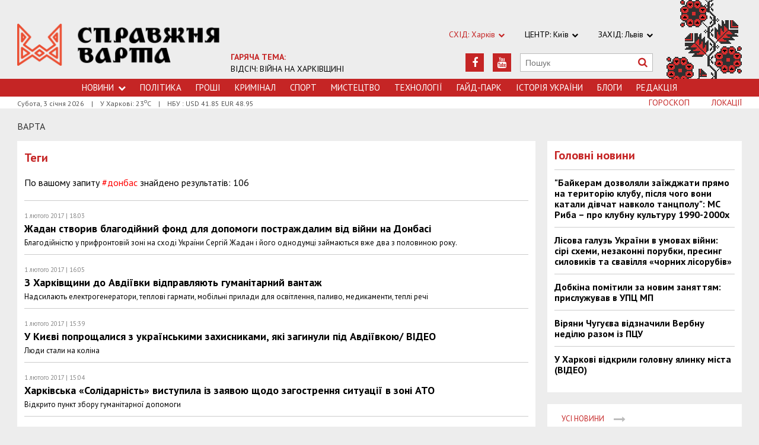

--- FILE ---
content_type: text/html; charset=utf-8
request_url: https://varta.kharkov.ua/tags/donbas/page=10
body_size: 6215
content:
<!DOCTYPE html>
<html>
<head>


<meta http-equiv="Content-Language" content="ua">
<meta http-equiv="content-type" content="text/html;charset=utf-8">
<meta name="viewport" content="width=device-width,initial-scale=1,user-scalable=yes">
<title>Результаты поиска по тегу: донбас | Справжня Варта</title>
<meta name="description" content="">
<meta name="keywords" content="">


<link rel="prev" href="https://varta.kharkov.ua/tags/donbas/page=9">
<link rel="next" href="https://varta.kharkov.ua/tags/donbas/page=11">


<link rel="icon" href="https://varta.kharkov.ua/images/favicon.ico" type="image/x-icon">
<link rel="shortcut icon" href="https://varta.kharkov.ua/images/favicon.ico" type="image/x-icon">

<link rel="stylesheet" href="https://fonts.googleapis.com/css?family=PT+Sans:400,400i,700,700i|Merriweather:900i&subset=latin,cyrillic">
<link rel="stylesheet" href="https://maxcdn.bootstrapcdn.com/font-awesome/4.5.0/css/font-awesome.min.css">
<link rel="stylesheet" href="https://varta.kharkov.ua/js/bxslider/jquery.bxslider.min.css">
<link rel="stylesheet" href="https://varta.kharkov.ua/css/jquery.colorbox.css">
<link rel="stylesheet" href="https://varta.kharkov.ua/css/style.min.css?7">

<!--[if lt IE 9]>
<script src="https://varta.kharkov.ua/js/html5.js"></script>
<script src="https://varta.kharkov.ua/js/css3-mediaqueries.js"></script>
<![endif]-->

<meta property="og:site_name" content="Справжня Варта. Харків">
<script>
  (function(i,s,o,g,r,a,m){i['GoogleAnalyticsObject']=r;i[r]=i[r]||function(){
  (i[r].q=i[r].q||[]).push(arguments)},i[r].l=1*new Date();a=s.createElement(o),
  m=s.getElementsByTagName(o)[0];a.async=1;a.src=g;m.parentNode.insertBefore(a,m)
  })(window,document,'script','https://www.google-analytics.com/analytics.js','ga');

  ga('create', 'UA-47027901-1', 'auto');
  ga('send', 'pageview');

</script>

<!--[if IE 8 ]><body class="ie8"><![endif]-->
<!--[if IE 9 ]><body class="ie9"><![endif]-->
<meta name="cmsmagazine" content="0225b83d65f5abd3f311ba82859ed3eb">
</head>
<body>

<div id="wrap">
    <div class="header">
    <div class="header_inner">
        <div class="header_layout">
            <a href="https://varta.kharkov.ua" class="logo">https://varta.kharkov.ua</a>
            <div class="hot_theme">
                <a href="https://varta.kharkov.ua/1000846/war2025"><span class="highlight bold">ГАРЯЧА ТЕМА:</span><br>ВІДСІЧ: ВІЙНА НА ХАРКІВЩИНІ</a>
            </div>
            <div class="header_ornam"></div>
            <div class="header_right">
                <div class="our_sites">
                    <div class="shid_zahid highlight">СХІД: Харків<i class="fa fa-chevron-down"></i>
                        <ul class="submenu_sites">
                            <li><a href="https://varta.kharkov.ua/news/city">Харків</a></li>
                            <li><a href="https://varta.kharkov.ua/news/dnipro">Дніпропетровськ</a></li>
                            <li><a href="https://varta.kharkov.ua/news/donetsk">Донбас</a></li>
                        </ul>
                    </div>
                    <div class="shid_zahid">ЦЕНТР: Київ<i class="fa fa-chevron-down"></i>
                        <ul class="submenu_sites">
                            <li><a rel="nofollow" href="http://varta.com.ua/news/ukraine">Київ</a></li>
                        </ul>
                    </div>
                    <div class="shid_zahid">ЗАХІД: Львів<i class="fa fa-chevron-down"></i>
                        <ul class="submenu_sites">
                            <li><a rel="nofollow" href="http://varta.com.ua">Львiв</a></li>
                        </ul>
                    </div>
                </div>
                <div class="header_social">
                    <div class="search">
                        <form action="https://varta.kharkov.ua/search" method="GET" onsubmit="if(!this.query.value){this.query.focus();return false}">
                            <input type="text" name="query" placeholder="Пошук">
                            <button type="submit" class="fa fa-search"></button>
                        </form>
                    </div>
<a class="face" href="https://www.youtube.com/channel/UCbhJKvUntul-I_nKNSjzIxQ" target="_blank" rel="nofollow" title="Youtube"><i class="fa fa-youtube"></i></a><a class="face" href="https://www.facebook.com/varta.ukraine" target="_blank" rel="nofollow" title="Facebook"><i class="fa fa-facebook"></i></a>                </div>
            </div>
        </div>
    </div>
</div>
<div class="nav">
    <div class="nav_inner">
        <div class="nav_layout">
            <div id="btn-menu-show" class="menu_show">Меню<i class="fa fa-chevron-down"></i></div>
            <div id="menu" class="main_menu">
                <ul><li class="nav_news"><a href="https://varta.kharkov.ua/news">Новини<i class="fa fa-chevron-down"></i></a><ul class="subnews"><li><a href="https://varta.kharkov.ua/news/city">Місто</a></li><li><a href="https://varta.kharkov.ua/news/ukraine">Країна</a></li><li><a href="https://varta.kharkov.ua/news/world">Світ</a></li></ul></li><li><a href="https://varta.kharkov.ua/news/politic">Політика</a></li><li><a href="https://varta.kharkov.ua/news/business">Грошi</a></li><li><a href="https://varta.kharkov.ua/news/crime">Кримiнал</a></li><li><a href="https://varta.kharkov.ua/news/sport">Спорт</a></li><li><a href="https://varta.kharkov.ua/news/art">Мистецтво</a></li><li><a href="https://varta.kharkov.ua/news/technology">Технологiї</a></li><li><a href="https://varta.kharkov.ua/hyde-park">Гайд-Парк</a></li><li><a href="https://varta.kharkov.ua/facts">Історія України</a></li><li><a href="https://varta.kharkov.ua/blogs">Блоги</a></li><li><a href="https://varta.kharkov.ua/editor">Редакція</a></li></ul>
            </div>
            <a href="#" id="btn-search-show" class="btn-search fa fa-search"></a>
            <div id="mob-search" class="zoom">
                <form action="https://varta.kharkov.ua/search" method="GET" onsubmit="if(!this.query.value){this.query.focus();return false}">
                    <input type="text" name="query" placeholder="Пошук" class="zoom__field">
                    <button type="submit" class="zoom__btn fa fa-search"></button>
                </form>
            </div>
         </div>
    </div>
</div>

<div class="after_nav">
    <div class="after_nav_inner">
        <div class="after_nav_layout">
            <div>Субота,  3 січня 2026</div>
            <div>|</div>
            <div>У Харкові: 23<sup>о</sup>С</div>
            <div>|</div>
            <div>НБУ : USD 41.85 EUR 48.95</div>
            <a href="https://varta.kharkov.ua/locations" class="nav_rubriki">Локації</a>
            <a href="https://varta.kharkov.ua/horoscope" class="nav_rubriki">Гороскоп</a>
        </div>
    </div>
</div>
    <div class="main-content">
    <div class="main-content_inner">
        <div class="layout-main">
            <div class="wrap_breadcrumb">
                <ul class="breadcrumb">
                    <li typeof="v:Breadcrumb" class="b-breadcrumbs__element"><a class="b-breadcrumbs__main" href="https://varta.kharkov.ua" rel="v:url" property="v:title">Варта</a></li>
                    </ul>
            </div>
            <div class="cols clearfix">
                <div class="col_inner">
                    <div class="column_wide_left">
                        <div class="wrap_all_news">
    <div class="all_news">

        <div class="head_str_news">
            <h3>Теги</h3>
        </div>
        <div class="mb20">
            <p>По вашому запиту <a href="https://varta.kharkov.ua/tags/donbas/1625">#донбас</a>  знайдено результатів: 106</p>
        </div>

        <div class="one_str_news ">
                        <div class="data_str_news_tags"> 1 лютого 2017 | 18:03</div>
            <div class="text_str_news text_str_news_tags">
                <a href="https://varta.kharkov.ua/news/art/1128466">Жадан створив благодійний фонд для допомоги постраждалим від війни на Донбасі
                    </a>
            </div>
            <div class="podrob_str_news podrob_str_news_tags">Благодійністю у прифронтовій зоні на сході України Сергій Жадан і його однодумці займаються вже два з половиною року.</div>
        </div>
        <div class="one_str_news ">
                        <div class="data_str_news_tags"> 1 лютого 2017 | 16:05</div>
            <div class="text_str_news text_str_news_tags">
                <a href="https://varta.kharkov.ua/news/donetsk/1128486">З Харківщини до Авдіївки відправляють гуманітарний вантаж
                    </a>
            </div>
            <div class="podrob_str_news podrob_str_news_tags">Надсилають електрогенератори, теплові гармати, мобільні прилади для освітлення, паливо, медикаменти, теплі речі</div>
        </div>
        <div class="one_str_news ">
                        <div class="data_str_news_tags"> 1 лютого 2017 | 15:39</div>
            <div class="text_str_news text_str_news_tags">
                <a href="https://varta.kharkov.ua/news/ukraine/1128484">У Києві попрощалися з українськими захисниками, які загинули під Авдіївкою/ ВІДЕО
                    </a>
            </div>
            <div class="podrob_str_news podrob_str_news_tags">Люди стали на коліна</div>
        </div>
        <div class="one_str_news ">
                        <div class="data_str_news_tags"> 1 лютого 2017 | 15:04</div>
            <div class="text_str_news text_str_news_tags">
                <a href="https://varta.kharkov.ua/news/donetsk/1128495">Харківська «Солідарність» виступила із заявою щодо загострення ситуації в зоні АТО
                    </a>
            </div>
            <div class="podrob_str_news podrob_str_news_tags">Відкрито пункт збору гуманітарної допомоги</div>
        </div>
        <div class="one_str_news ">
                        <div class="data_str_news_tags">31 січня 2017 | 14:29</div>
            <div class="text_str_news text_str_news_tags">
                <a href="https://varta.kharkov.ua/news/donetsk/1128397">В Авдіївці ситуація критична, обстріли тривають (ВІДЕО)
                    </a>
            </div>
            <div class="podrob_str_news podrob_str_news_tags">Створено штаб порятунку міста, яке лишилось без опалення, електроенергії й водопостачання.</div>
        </div>
        <div class="one_str_news ">
                        <div class="data_str_news_tags">24 січня 2017 | 00:32</div>
            <div class="text_str_news text_str_news_tags">
                <a href="https://varta.kharkov.ua/news/ukraine/1127774">Повітряний простір над Донбасом виділили в окрему зону
                    </a>
            </div>
            <div class="podrob_str_news podrob_str_news_tags">Над окупованими територіями створять спеціальну повітряну зону, за яку відповідатиме командування «Схід».</div>
        </div>
        <div class="one_str_news ">
                        <div class="data_str_news_tags">10 січня 2017 | 19:13</div>
            <div class="text_str_news text_str_news_tags">
                <a href="https://varta.kharkov.ua/news/politic/1126705">Надія Савченко оприлюднила списки полонених і зниклих безвісті людей: документ
                    <span class="icon_photo"><i class="fa fa-camera"></i></span>
                    </a>
            </div>
            <div class="podrob_str_news podrob_str_news_tags">10 січня на сторінці Надії Савченко у Facebook з`явилися списки полонених і зниклих безвісті на Донбасі людей.</div>
        </div>
        <div class="one_str_news ">
                        <div class="data_str_news_tags">23 грудня 2016 | 23:01</div>
            <div class="text_str_news text_str_news_tags">
                <a href="https://varta.kharkov.ua/news/city/1125718">На Харківщині простилися з бійцем батальйону «Донбас»
                    </a>
            </div>
            <div class="podrob_str_news podrob_str_news_tags">39-річний Владислав Жила загинув в листопаді 2014 року в зоні АТО в результаті бойового зіткнення на Донецькому напрямку. Ідентифікувати тіло військового вдалося лише через два роки</div>
        </div>
        <div class="one_str_news ">
                        <div class="data_str_news_tags">23 грудня 2016 | 02:04</div>
            <div class="text_str_news text_str_news_tags">
                <a href="https://varta.kharkov.ua/news/sport/1125648">У Харкові приїжджі з Донбасу побили місцевих хокеїстів
                    </a>
            </div>
            <div class="podrob_str_news podrob_str_news_tags">В матчі 26-го туру чемпіонату України з хокею харківський «Вітязь» приймав на арені «Салтівський лід» донецький клуб «Донбас». І зазнав розгромної поразки в рахунок 1:13.</div>
        </div>
        <div class="one_str_news ">
                        <div class="data_str_news_tags">22 грудня 2016 | 09:45</div>
            <div class="text_str_news text_str_news_tags">
                <a href="https://varta.kharkov.ua/news/business/1125567">Уночі у Києві пройшли зіткнення між власниками МАФів, представниками батальонів і невідомими &quot;тітушками&quot;/ Фото
                    </a>
            </div>
            <div class="podrob_str_news podrob_str_news_tags">Є постраждалі</div>
        </div>


        <div class="pagination">
            <ul>
                    <li>
                            <a href="https://varta.kharkov.ua/tags/donbas">1</a>
                        </li>
                    <li>
                            <a href="https://varta.kharkov.ua/tags/donbas/page=2">2</a>
                        </li>
                    <li>
                            <a href="https://varta.kharkov.ua/tags/donbas/page=3">3</a>
                        </li>
                    <li>
                            <a href="https://varta.kharkov.ua/tags/donbas/page=4">4</a>
                        </li>
                    <li>
                            <a href="https://varta.kharkov.ua/tags/donbas/page=5">5</a>
                        </li>
                    <li>
                            <a href="https://varta.kharkov.ua/tags/donbas/page=6">6</a>
                        </li>
                    <li>
                            <a href="https://varta.kharkov.ua/tags/donbas/page=7">7</a>
                        </li>
                    <li>
                            <a href="https://varta.kharkov.ua/tags/donbas/page=8">8</a>
                        </li>
                    <li>
                            <a href="https://varta.kharkov.ua/tags/donbas/page=9">9</a>
                        </li>
                    <li>
                            <span>10</span></li>
                        </li>
                    <li>
                            <a href="https://varta.kharkov.ua/tags/donbas/page=11">11</a>
                        </li>
                </ul>
        </div>

    </div>
</div>


                    </div>
                    <div class="column_wide_right_wrap">
                        <div class="column_wide_right">
                            
    

    
    <div class="widget_cont">
        <div class="wrap_glavnoe">
            <div class="wrap_zagolovki_glavnoe">
                <div class="zagolovki_glavnoe">
                    <div class="head_zagolovki_glavnoe">Головні новини</div>
                        <div class="one_str_news">
                        <div class="text_str_news">
                            <a href="https://varta.kharkov.ua/news/ukraine/1228783">&quot;Байкерам дозволяли заїжджати прямо на територію клубу, після чого вони катали дівчат навколо танцполу&quot;: МС Риба – про клубну культуру 1990-2000х</a>
                        </div>
                    </div>
                        <div class="one_str_news">
                        <div class="text_str_news">
                            <a href="https://varta.kharkov.ua/news/city/1228637">Лісова галузь України в умовах війни: сірі схеми, незаконні порубки, пресинг силовиків та свавілля «чорних лісорубів»</a>
                        </div>
                    </div>
                        <div class="one_str_news">
                        <div class="text_str_news">
                            <a href="https://varta.kharkov.ua/news/city/1228392">Добкіна помітили за новим заняттям: прислужував в УПЦ МП</a>
                        </div>
                    </div>
                        <div class="one_str_news">
                        <div class="text_str_news">
                            <a href="https://varta.kharkov.ua/news/city/1228393">Віряни Чугуєва відзначили Вербну неділю разом із ПЦУ</a>
                        </div>
                    </div>
                        <div class="one_str_news">
                        <div class="text_str_news">
                            <a href="https://varta.kharkov.ua/news/city/1227965">У Харкові відкрили головну ялинку міста (ВІДЕО)</a>
                        </div>
                    </div>
                    </div>
            </div>
            <div class="wrap_to_arhive clearfix">
                <a class="to_arhive" href="https://varta.kharkov.ua/news">
                    <span>Усі новини</span>
                    <span class="next"><i class="fa fa-long-arrow-right"></i></span>
                </a>
            </div>
        </div>
    </div>




    

        
    <div class="widget_cont">
        <div class="widget_wrap budmo_wrap no_text">
            <div class="budmo_rubrika"><a href="https://varta.kharkov.ua/news/ukraine/1228783">Краще за тиждень</a></div>
                    <a href="https://varta.kharkov.ua/news/ukraine/1228783">
                <img src="https://varta.kharkov.ua/content/documents/12288/1228783/thumb-newsList-452x293-b9ba.jpg" alt="&quot;Байкерам дозволяли заїжджати прямо на територію клубу, після чого вони катали дівчат навколо танцполу&quot;: МС Риба – про клубну культуру 1990-2000х" width="" height="" class="grayscale">
            </a>
                <div class="budmo_head"><a href="https://varta.kharkov.ua/news/ukraine/1228783">&quot;Байкерам дозволяли заїжджати прямо на територію клубу, після чого вони катали дівчат навколо танцполу&quot;: МС Риба – про клубну культуру 1990-2000х</a></div>
        </div>
    </div>


    <div class="widget_wrap budmo_wrap">
    <div class="budmo_rubrika"><a href="https://varta.kharkov.ua/photo">Фотопогляд</a></div>
    <div class="fotopoglyad">
        <div class="inner_slider block-photo-slider">
            <ul id="photo-slider">
                                    <li>
                    <a href="https://varta.kharkov.ua/news/art/1228354">
                        <img class="grayscale" src="https://varta.kharkov.ua/content/documents/12284/1228354/thumb-newsList-452x293-86c3.png" alt="Архітектурні скарби Слобожанщини показали у документальній стрічці «Стріха»" height="293" width="452">
                        <div class="text_slider"><h2 class="fixed-heigth">Архітектурні скарби Слобожанщини показали у документальній стрічці «Стріха»</h2></div>
                    </a>
                </li>
                                            <li>
                    <a href="https://varta.kharkov.ua/news/city/1228274">
                        <img class="grayscale" src="https://varta.kharkov.ua/content/documents/12283/1228274/thumb-newsList-452x293-6ce4.jpg" alt="Таємницю Снігової Королеви розкриють на паркінгу в Харкові" height="293" width="452">
                        <div class="text_slider"><h2 class="fixed-heigth">Таємницю Снігової Королеви розкриють на паркінгу в Харкові</h2></div>
                    </a>
                </li>
                                            <li>
                    <a href="https://varta.kharkov.ua/news/city/1228107">
                        <img class="grayscale" src="https://varta.kharkov.ua/content/documents/12282/1228107/thumb-newsList-452x293-8539.jpg" alt="У Харкові серед ночі рашисти влаштували салют" height="293" width="452">
                        <div class="text_slider"><h2 class="fixed-heigth">У Харкові серед ночі рашисти влаштували салют</h2></div>
                    </a>
                </li>
                                            <li>
                    <a href="https://varta.kharkov.ua/news/ukraine/1228092">
                        <img class="grayscale" src="https://varta.kharkov.ua/content/documents/12281/1228092/thumb-newsList-452x293-071f.jpg" alt="Леопардам бути: Анналена Бербок побачила Харків на власні очі" height="293" width="452">
                        <div class="text_slider"><h2 class="fixed-heigth">Леопардам бути: Анналена Бербок побачила Харків на власні очі</h2></div>
                    </a>
                </li>
                                            <li>
                    <a href="https://varta.kharkov.ua/news/city/1227965">
                        <img class="grayscale" src="https://varta.kharkov.ua/content/documents/12280/1227965/thumb-newsList-452x293-6d45.jpg" alt="У Харкові відкрили головну ялинку міста (ВІДЕО)" height="293" width="452">
                        <div class="text_slider"><h2 class="fixed-heigth">У Харкові відкрили головну ялинку міста (ВІДЕО)</h2></div>
                    </a>
                </li>
                                            <li>
                    <a href="https://varta.kharkov.ua/news/city/1227842">
                        <img class="grayscale" src="https://varta.kharkov.ua/content/documents/12279/1227842/thumb-newsList-452x293-fbc8.jpg" alt="Харковом ширяться добрі вчинки" height="293" width="452">
                        <div class="text_slider"><h2 class="fixed-heigth">Харковом ширяться добрі вчинки</h2></div>
                    </a>
                </li>
                        </ul>
        </div>
    </div>
</div>


    

    


    

    


    <!-- links will appear here -->

<script type="text/javascript">
<!--
var _acic={dataProvider:10};(function(){var e=document.createElement("script");e.type="text/javascript";e.async=true;e.src="//www.acint.net/aci.js";var t=document.getElementsByTagName("script")[0];t.parentNode.insertBefore(e,t)})()
//-->
</script>



                        </div>
                    </div>
                </div>
            </div>
        </div>
    </div>
</div>
</div>
<div id="footer" class="footer">
    <div class="footer_inner">
        <div class="nav_layout">
            <ul class="footer_main_menu">

                <li><a href="https://varta.kharkov.ua/news">Новини</a></li>
                <li><a href="https://varta.kharkov.ua/news/politic">Політика</a></li>
                <li><a href="https://varta.kharkov.ua/news/business">Грошi</a></li>
                <li><a href="https://varta.kharkov.ua/news/crime">Кримiнал</a></li>
                <li><a href="https://varta.kharkov.ua/news/sport">Спорт</a></li>
                <li><a href="https://varta.kharkov.ua/news/art">Мистецтво</a></li>
                <li><a href="https://varta.kharkov.ua/news/technology">Технологiї</a></li>
                <li><a href="https://varta.kharkov.ua/hyde-park">Гайд-Парк</a></li>
                <li><a href="https://varta.kharkov.ua/facts">Історія України</a></li>
                <li><a href="https://varta.kharkov.ua/blogs">Блоги</a></li>
                <li><a href="https://varta.kharkov.ua/editor">Редакція</a></li>
            </ul>

        </div>
        <div class="footer_layout">
            <div class="footer_info">
                                Останні новини Харкова України за сьогодні<br />
&copy; 2007-2026 varta.com.ua<br />
<br />
При повному чи частковому використанні матеріалів сайту<br />
посилання на varta.com.ua обов'язкове.
            </div>
            <div class="footer_social">
                <div class="social_info">Ми в соціальних мережах:</div>
                <div class="header_social">
<a class="face" href="https://www.facebook.com/varta.ukraine" target="_blank" rel="nofollow" title="Facebook"><i class="fa fa-facebook"></i></a><a class="face" href="https://www.youtube.com/channel/UCbhJKvUntul-I_nKNSjzIxQ" target="_blank" rel="nofollow" title="Youtube"><i class="fa fa-youtube"></i></a>                </div>
            </div>
            <div id="back-top" class="back-top fa fa-arrow-up"></div>
        </div>
    </div>
</div>

<script type="text/javascript" src="https://varta.kharkov.ua/extras/jquery/jquery.min.js"></script>
<script type="text/javascript" src="https://varta.kharkov.ua/js/bxslider/jquery.bxslider.min.js"></script>
<script type="text/javascript" src="https://varta.kharkov.ua/js/wucmf.min.js?3"></script>
<script type='text/javascript'>
var wucmf = new WUCMF({
    selfPath: 'https://varta.kharkov.ua',
    pathImg: 'https://varta.kharkov.ua/images/',
    pathJs: 'https://varta.kharkov.ua/js/',
    page: 'tags.smarty.html',
    isMain: false,
    isGallery: false,
    monthesB: {"01":"\u0421\u0456\u0447\u0435\u043d\u044c","02":"\u041b\u044e\u0442\u0438\u0439","03":"\u0411\u0435\u0440\u0435\u0437\u0435\u043d\u044c","04":"\u041a\u0432\u0456\u0442\u0435\u043d\u044c","05":"T\u0440\u0430\u0432\u0435\u043d\u044c","06":"\u0427\u0435\u0440\u0432\u0435\u043d\u044c","07":"\u041b\u0438\u043f\u0435\u043d\u044c","08":"\u0421\u0435\u0440\u043f\u0435\u043d\u044c","09":"\u0412\u0435\u0440\u0435\u0441\u0435\u043d\u044c","10":"\u0416\u043e\u0432\u0442\u0435\u043d\u044c","11":"\u041b\u0438\u0441\u0442\u043e\u043f\u0430\u0434","12":"\u0413\u0440\u0443\u0434\u0435\u043d\u044c"}
});
</script>

<script src="http://s01.strichka.com/uploads/strichka/js/informer/city/kh_5.js"></script>

</body>
</html>

--- FILE ---
content_type: text/css
request_url: https://varta.kharkov.ua/css/style.min.css?7
body_size: 8813
content:
html,body,div,span,applet,object,iframe,h1,h2,h3,h4,h5,h6,p,blockquote,pre,a,abbr,acronym,address,big,cite,code,del,dfn,em,img,ins,kbd,q,s,samp,strike,strong,tt,var,b,u,i,center,dl,dt,dd,ol,ul,li,fieldset,form,label,legend,table,caption,tbody,tfoot,thead,tr,th,td{margin:0;padding:0;border:0;outline:0;font-size:100%;vertical-align:baseline;background:0 0}a{color:red;text-decoration:none}a:hover{color:#e22222}html{height:100%}body{font-family:'PT Sans',Arial,sans-serif;background-color:#ededed;height:100%}.head_anons,.head_material,.budmo_head,.text_slider h2{font-family:Merriweather;font-style:italic}#wrap{min-height:100%;box-sizing:border-box}.header,.nav,.after_nav,.main-content,.footer{width:100%}.header_inner,.nav_inner,.after_nav_inner,.main-content_inner,.footer_inner{width:100%;max-width:1350px;height:100%;margin:auto}.header_layout,.nav_layout,.after_nav_layout,.footer_layout{position:relative;height:100%;margin:0 29px}.layout-main{margin:20px 19px 0}.col_fluid{width:100%;margin-right:-240px;float:left}.col_fluid_inner{margin-right:260px;height:50px}.col_left_wrap{position:relative;padding:0 10px;width:37%;float:left;margin-bottom:20px;box-sizing:border-box;overflow:hidden}.col_left{padding:12px;background:#fff}.col_center_wrap{width:63%;float:right;box-sizing:border-box}.col_sidebar_wrap{width:240px;float:right}.col_sidebar{width:100%;margin:0 -10px}.column2{width:50%}.column2 .column_anons_background{width:50%}.column3{width:33.33%}.column3 .column_anons_background{width:33.33%}.column4{width:25%}.column4 .column_anons_background{width:25%}.column1{width:100%}.column1 .column_anons_background{width:100%}.column_wide_wrap{margin:0 -10px}.column_wide_left{width:72%;padding:0;float:left;box-sizing:border-box}.column_wide_right_wrap{width:28%;padding:0 10px;float:right;box-sizing:border-box}.clearfix:after{content:"";clear:both;display:block;width:0;height:0}.fl{float:left!important}.fr{float:right!important}.tl{text-align:left!important}.tc{text-align:center!important}.tr{text-align:right!important}.tj{text-align:justify!important}.tu{text-transform:uppercase!important}.tt{text-align:top!important}.tm{vertical-align:middle!important}.tb{vertical-align:bottom!important}.tbl{vertical-align:baseline!important}.mb0{margin-bottom:0!important}.mb5{margin-bottom:5px!important}.mb10{margin-bottom:10px!important}.mb15{margin-bottom:15px!important}.mb20{margin-bottom:20px!important}.mb25{margin-bottom:25px!important}.mb30{margin-bottom:30px!important}.mb35{margin-bottom:35px!important}.mb40{margin-bottom:40px!important}.mb45{margin-bottom:45px!important}.mb50{margin-bottom:50px!important}.text-normal{font-family:pt_sansregular,sans-serif;font-weight:400;font-style:normal}.pagination{overflow:hidden;margin-top:20px;margin-bottom:20px;cursor:default}.pagination ul{list-style:none}.pagination li{float:left;margin:0 10px 10px 0;line-height:28px}.pagination a,.pagination span{line-height:28px;border:1px solid #DEDEDE;display:inline-block;padding:0 10px;color:#212121}.pagination a:hover{color:#D82E2E;text-decoration:none}.pagination .active a,.pagination span{color:#fff;background:#D82E2E;border:1px solid #D82E2E}.gallery{list-style:none}.gallery.loading{min-height:100px;cursor:progress;cursor:wait;background:url(../images/colorbox/loading.gif) 50% 50% no-repeat}.gallery.loading li{display:none}.gallery li{padding:0 5px 5px 0}.gallery img{width:100%;height:auto}.gallery-social{position:absolute;width:100%;bottom:28px;list-style:none;padding:5px 0 0;margin:0 0 -4px;background-color:#FFF;text-align:center;font-size:22px}.gallery-social a{display:inline-block;margin:0 2px;vertical-align:top;width:30px;height:30px;line-height:30px;color:#c52525;cursor:pointer}.gallery-social a:hover{color:#777}#cboxLoadedContent{margin-bottom:65px}@media screen and (min-width:641px){.gallery li{width:32%}}@media screen and (max-width:640px){#cboxTitle .gallery-image__heading{display:none!important}}@media screen and (min-width:401px) and (max-width:640px){.gallery li{width:48%}}@media screen and (max-width:400px){.gallery li{width:100%}}.header{height:133px;position:relative;margin:auto}.logo{position:absolute;top:40px;left:0;width:365px;height:75px;background:url(../images/logo-varta.png) no-repeat;background-size:100%;text-indent:-99999px;z-index:2}.slogan{position:absolute;top:104px;left:7px;font-weight:700;font-style:italic;font-size:17px}.highlight{color:#c52525}.bold{font-weight:700}.hot_theme{position:absolute;width:360px;bottom:7px;left:387px;font-size:14px;line-height:20px;text-transform:uppercase}.hot_theme a{text-decoration:none;color:#000}.hot_theme a:hover{color:#e22222}.header_ornam{position:absolute;height:133px;right:0;overflow:hidden;width:127px;height:151px;background:url(../images/header_ornam.png)}.header_right{position:absolute;right:150px;width:407px;height:133px}.shid_zahid{cursor:pointer}.our_sites{text-align:right;font-size:14px;line-height:16px;margin-top:50px}.our_sites div{display:inline-block;margin-left:30px}.our_sites i{padding-left:5px;padding-bottom:1px;font-size:11px}.our_sites .submenu_sites{position:absolute;width:125px;background-color:#e22222;top:74px;display:none;text-align:left;z-index:12000;cursor:pointer;list-style:none}.our_sites .submenu_sites:before{content:'';position:absolute;bottom:100%;height:10px;left:0;width:100%}.our_sites .shid_zahid:hover .submenu_sites{display:block}.our_sites .submenu_sites li a{display:block;padding:8px;margin:0;font-size:14px}.our_sites .submenu_sites a:hover{background-color:red}.our_sites li a{font-size:12px;line-height:20px;text-decoration:none;text-transform:capitalize;color:#fff;margin-left:0;margin-right:12px;vertical-align:bottom}.header_social{margin-top:24px;width:407px;height:31px}.header_social div{float:right;margin-left:15px}.header_social .face{float:right;margin-left:15px;width:31px;height:31px;background-color:#c52525;text-align:center}.header_social .face:hover{background-color:#666;cursor:pointer}.face i{color:#fff;font-size:18px;padding-top:7px}.search{position:relative;width:224px}.zoom__field,.search input{box-sizing:border-box;width:100%;height:31px;font-size:14px;padding:5px 40px 5px 8px;background-color:#fff;border:1px solid #bbb;-webkit-appearance:none}.zoom__field:focus,.search input:focus{outline:0;border-color:#aaa}.zoom__field{height:21px;width:180px}.zoom__btn,.search button{position:absolute;top:0;right:0;width:34px;height:30px;background-color:transparent;border:none;text-align:center;font-size:17px;line-height:29px;color:#c52525;cursor:pointer;-webkit-appearance:none}.zoom__btn{width:25px;height:21px;font-size:15px;line-height:21px}.nav{position:relative;width:100%;height:30px;background-color:#c52525}.nav_layout{position:relative;text-align:center;height:30px;cursor:default}.nav_layout li{display:inline-block;text-transform:uppercase;height:30px}.nav_layout li:hover,.nav_layout li.active{background-color:#e22222}.nav_layout li a,.nav_layout li span{display:block;font-size:15px;line-height:30px;text-decoration:none;color:#fff;margin-left:12px;margin-right:12px;vertical-align:bottom}.nav_layout .fa-chevron-down{padding-left:7px;margin-bottom:1px;font-size:13px}.menu_show{position:absolute;display:none;width:100px;height:30px;text-transform:uppercase;text-align:left;cursor:pointer}.menu_show{font-size:15px;line-height:30px;text-decoration:none;color:#fff}.menu_show .fa-chevron-down{vertical-align:baseline}.nav_layout .dop_menu{display:none}.nav_layout ul.subnews{display:none;position:absolute;min-width:100%;background-color:#e22222;top:30px;padding-top:0;text-align:left;text-transform:uppercase;z-index:2}.nav_news{position:relative;white-space:nowrap}.nav_news:hover ul.subnews{display:block}.nav_layout ul.subnews li{display:block;height:44px}.nav_layout ul.subnews li a,.nav_layout ul.subnews li span{display:block;margin:0;padding:7px 17px;font-size:14px}.nav_layout ul.subnews li:hover a,.nav_layout ul.subnews li span{background-color:red}.nav_layout ul.control{position:absolute;right:0;top:0}.nav_layout ul.control li a{font-size:10px;pointer-events:none}.nav_layout .zoom{display:none;position:absolute;right:0;color:#fff!important;margin-top:4px}.nav_layout .zoom.show{display:inline-block}.nav_layout .zoom a{color:#fff}.btn-search{display:none;color:#fff;position:absolute;top:0;right:0;width:30px;height:30px;font-size:18px;line-height:30px}.btn-search:hover{color:#fff}@media screen and (max-width:640px){.btn-search{display:block}}@media screen and (max-width:1000px){.header_layout,.nav_layout,.after_nav_layout,.footer_layout{margin:0 19.5px}}@media screen and (max-width:1360px){.logo{width:28%}.hot_theme{left:29.5%;width:250px}}@media screen and (max-width:1200px){.logo{width:35%}.hot_theme{display:none}}@media screen and (max-width:900px){.header_ornam{display:none}.header_right{right:0}}@media screen and (max-width:800px){.logo{width:45%}.header_social a{display:none}}@media screen and (max-width:640px){.logo{width:260px;top:23px}.header{height:95px}.header_social{display:none}.our_sites{display:none}}@media screen and (max-width:800px){.menu_show{display:block}.nav_layout .main_menu{text-align:left;display:none}.display{display:block!important}.nav_layout .main_menu{position:absolute;top:30px;left:-10px}.nav{z-index:11000}.nav_layout .main_menu li{display:block;background-color:#c52525;height:30px;min-width:150px}.nav_layout .main_menu li.dop_menu{border-top:1px solid #e22222}.nav_layout .main_menu li:hover{background-color:#e22222}.nav_layout .main_menu a{text-transform:capitalize}.nav_layout .main_menu ul.subnews{left:130px;top:0;background-color:#e22222}.nav_layout .main_menu ul.subnews li{background-color:#e22222;height:auto}.nav_layout .main_menu ul.subnews li:hover{background-color:red}.nav_layout ul.subnews li a,.nav_layout ul.subnews li span{padding:0 17px}}.after_nav{background-color:#fff}.after_nav_inner{position:relative;width:100%;height:20px;box-sizing:border-box}.after_nav_layout div{display:inline-block;margin-right:8px;font-size:12px;line-height:12px;color:#555}.after_nav_layout .nav_rubriki{float:right;margin-left:37px;margin-top:1px;margin-right:0;font-size:14px;color:#c52525;text-transform:uppercase;cursor:pointer}.after_nav_layout .nav_rubriki:hover{color:red}sup{vertical-align:super}@media screen and (max-width:800px){.nav_rubriki{display:none!important}}@media screen and (max-width:590px){.after_nav{display:none}}.data_str_news{width:35px;float:left;font-size:11px;color:#888;margin-top:0}.data_str_news_tags{font-size:11px;color:#888}.text_str_news{margin-left:35px;font-weight:700}.text_str_news a{color:#000}.text_str_news a:hover{color:#e22222;text-decoration:none;cursor:pointer}.photo_str_news{position:relative;display:block;margin-left:35px;margin-bottom:10px;overflow:hidden}.photo_str_news:before{content:"";display:block;padding-top:35%}.photo_str_news img{position:absolute;top:0;width:100%;height:auto}.head_str_news{margin-bottom:20px}.head_str_news h3{float:left;font-size:20px;color:#c52525;line-height:24px}.head_str_news .tab_news{float:right;font-size:13px;line-height:26px;text-transform:uppercase}a.tab_news__item{text-decoration:none;margin-left:10px;color:#000}a.tab_news__item.active{color:#c52525}.head_str_news:after{content:" ";clear:both;display:table}.str_news_ostanni,.str_news_naytsikavi{display:none}.str_news_ostanni.active,.str_news_naytsikavi.active{display:block}.str_news_naytsikavi .info{font-size:12px;color:#888;text-align:right}.str_news_naytsikavi .one_str_news{padding-bottom:0}.one_str_news{min-height:30px;padding:12px 0;border-top:1px solid #ccc;font-size:15px;line-height:18px}.text_str_news .fa-video-camera{font-size:11px;color:#aaa}.text_str_news .icon_video:before{font-size:20px;line-height:0;content:"\00a0"}.text_str_news .icon_video:after{font-size:11px;font-style:italic;content:"\00a0\00a0відео";color:#888}.text_str_news .fa-camera{font-size:11px;color:#aaa}.text_str_news .icon_photo:before{font-size:20px;line-height:0;content:"\00a0"}.text_str_news .icon_photo:after{font-size:11px;font-style:italic;content:"\00a0\00a0фото";color:#888}.bold_news{font-weight:700}.col_left .to_arhive{float:inherit;padding-left:35px;margin-bottom:0}.col_left .to_arhive span:first-child{padding:0}img.grayscale{filter:grayscale(100%);-webkit-filter:grayscale(100%);-webkit-transition:all .7s ease}.wrap_column_anons2:hover img.grayscale,.wrap_column_anons3:hover img.grayscale,.wrap_column_anons4:hover img.grayscale,.wrap_slider:hover img.grayscale,.fotopoglyad:hover img.grayscale,img.grayscale:hover{filter:grayscale(0%);-webkit-filter:grayscale(0%);filter:none}img.enlarge{transform:scale(1);transition:all 2s ease-out,transform 2s ease}img.enlarge:hover{-webkit-transform:scale(1.2);-ms-transform:scale(1.2);transform:scale(1.2);transition:all 2s ease-out,transform 2s ease}.wrap_slider{float:right;width:63%;box-sizing:border-box;position:relative;padding:0 10px;margin-bottom:0;font-size:0}.inner_slider{position:relative;width:100%;height:100%;overflow:hidden}.img_slider img{width:100%}.text_slider{position:absolute;bottom:0;width:100%;box-sizing:border-box;background-color:rgba(0,0,0,.4);margin:0 0;padding:10px 20px;color:#fff}.text_slider .text_anons{font-size:16px}.text_slider .text_anons a{color:#fff}.featured_color{background-color:rgba(197,37,37,.5)}.text_slider h2{margin-bottom:5px;font-size:24px}.text_slider h2 a{color:#fff}.text_slider .info{font-size:12px;padding-top:0;color:#eee}.info .fa-circle{font-size:9px}.info .bordo{color:#c52525}.info .gray{color:#888}.info .nadiyne{position:absolute;bottom:-20px;background-color:#c52525;color:#fff;font-size:14px;padding:3px 6px;display:none;z-index:1000}.info .fa-circle:hover+.nadiyne{display:block}.slider_indicator{position:absolute;top:15px;left:20px;width:100px;height:50px}.slider_indicator .button_wr{display:inline-block;margin-right:7px}.block-slider .bx-wrapper{margin-bottom:0}.block-slider .bx-viewport{left:0;box-shadow:none;border:none;background:0 0;padding-bottom:20px}.block-slider .bx-controls-auto,.block-slider .bx-pager{top:15px;bottom:auto;text-align:left;padding:0 15px}.block-slider .bx-pager.bx-default-pager a{background-color:#c52525;box-shadow:2px 2px 2px rgba(0,0,0,.3);margin:0 7px}.block-slider .bx-pager.bx-default-pager a.active,.block-slider .bx-pager.bx-default-pager a:hover{background-color:#fff}.block-slider li{position:relative}.block-slider>ul>li:not(:first-child){display:none}.block-slider img{width:100%;height:auto}.block-slider .bx-controls-direction a{width:22px;height:73px;margin-top:-60px}.block-slider .bx-prev{left:20px;background:url(../images/arrow-left.png) no-repeat;background-position:left}.block-slider .bx-prev:hover{background:url(../images/arrow-left-white.png) no-repeat;background-position:left}.block-slider .bx-next{right:20px;background:url(../images/arrow-right.png) no-repeat;background-position:right}.block-slider .bx-next:hover{background:url(../images/arrow-right-white.png) no-repeat;background-position:right}.block-photo-slider{overflow:visible}.block-photo-slider .bx-wrapper{margin-bottom:16px}.block-photo-slider .bx-viewport{left:0;box-shadow:none;border:none;background:0 0}.block-photo-slider .bx-controls-auto,.block-photo-slider .bx-pager{padding-top:10px;bottom:-19px;max-width:70%;margin:auto;right:0;left:0}.block-photo-slider .bx-pager.bx-default-pager a{width:6px;height:6px;border-radius:3px;background-color:#ccc}.block-photo-slider .bx-pager.bx-default-pager a.active,.block-photo-slider .bx-pager.bx-default-pager a:hover{background-color:#888}.block-photo-slider li{position:relative}.block-photo-slider>ul>li:not(:first-child){display:none}.block-photo-slider img{max-width:100%;height:auto}.block-photo-slider .bx-controls-direction a{width:10px;height:20px;top:100%;margin-top:-3px;z-index:100}.block-photo-slider .bx-prev{left:20px;background-image:url(../images/arrow-left-gray.png);background-repeat:no-repeat;background-position:0;background-size:100% 100%}.block-photo-slider .bx-prev:hover{background-image:url(../images/arrow-left.png)}.block-photo-slider .bx-next{right:20px;background-image:url(../images/arrow-right-gray.png);background-repeat:no-repeat;background-position:0;background-size:100% 100%}.block-photo-slider .bx-next:hover{background-image:url(../images/arrow-right.png);background-position:0}.block-photo-slider .fixed-heigth{height:54px;overflow:hidden}.slider_indicator .button{display:inline-block;width:11px;height:11px;-webkit-border-radius:5px;-moz-border-radius:5px;border-radius:5px;background-color:#c52525;box-shadow:2px 2px 2px rgba(0,0,0,.3)}.slider_indicator .button_wr a:hover{cursor:pointer}.slider_indicator .b1{background-color:#fff}.slider_arrow{position:absolute;top:30%;width:100%;padding:0 20px;height:0;box-sizing:border-box}.slider_arrow .left_arrow{position:absolute;left:20px}.slider_arrow .right_arrow{position:absolute;right:20px}.lar_b:hover,.rar_b:hover{opacity:0;cursor:pointer}.slider_arrow img{height:70px}.wrap_slider .icon{position:absolute;top:20px;right:20px;width:100px;text-align:right}.wrap_slider .icon i{font-size:30px;color:#fff;opacity:.5}.wrap_slider:hover img.grayscale{filter:grayscale(0%);-webkit-filter:grayscale(0%);filter:none}@media screen and (max-width:480px){.block-slider .bx-controls-direction a{background-size:contain;height:53px;margin-top:-60px}.block-slider .bx-controls-direction a:hover{background-size:contain;height:53px;margin-top:-60px}}@media screen and (max-width:360px){.block-slider .bx-controls-direction a{background-size:contain;height:43px;margin-top:-60px}.block-slider .bx-controls-direction a:hover{background-size:contain;height:43px;margin-top:-60px}}.fotopoglyad{padding:0;background:#fff;padding-bottom:15px;margin-bottom:-15px}.fotopoglyad .text_slider{position:static;background-color:#fff}.fotopoglyad .text_slider h2{font-size:14px;color:#000;text-align:center}.fotopoglyad .text_slider h2 a{color:#000}.fotopoglyad .text_slider h2 a:hover{color:#555}.fotopoglyad .slider_indicator{position:absolute;top:inherit;bottom:4px;left:50%;width:auto;height:auto;transform:translate(-50%,0)}.fotopoglyad .slider_indicator .button_wr{display:inline-block;margin-right:7px}.fotopoglyad .slider_indicator .button{width:8px;height:8px;border-radius:5px;background-color:#ccc;box-shadow:none}.fotopoglyad .slider_indicator .button_wr:first-child .button{background-color:#888}.fotopoglyad .slider_indicator .button_wr:last-child .button{margin-right:0}.fotopoglyad .slider_indicator .button_wr a:hover{cursor:pointer}.fotopoglyad .slider_arrow{position:absolute;top:inherit;bottom:0;width:100%;padding:0 20px;height:20px;box-sizing:border-box}.fotopoglyad .slider_arrow img{height:20px;width:10px}.vertical_razd{font-size:17px;line-height:12px;vertical-align:middle;color:#ccc}.raw_anons{margin-bottom:0;position:relative;width:100%}.raw_anons:after{content:"";width:0;height:0;clear:both;display:block}.wrap_img{position:relative;font-size:0;width:100%;overflow:hidden;min-height:1px}.wrap_column_anons{box-sizing:border-box;float:left;padding:0 10px;height:100%;margin-bottom:20px}.wrap_column_anons .head_on_img{min-height:150px}.column_anons_background{position:absolute;box-sizing:border-box;top:0;bottom:0;padding-right:20px}.inner_background{background-color:#fff;position:absolute;top:0;left:0;right:20px;bottom:20px}.column_anons{margin-bottom:0}.column_anons img{width:100%;height:auto}.wr_anons{padding:12px 12px 24px;background-color:#fff}.data_anons{font-size:16px;font-weight:300;margin-bottom:0}.head_anons{position:relative;font-size:19px;line-height:24px;font-weight:700;margin-bottom:8px}.head_anons a{color:#000}.head_anons a:hover{color:#666;cursor:pointer}.text_anons{position:relative;font-size:15px;line-height:19px;margin-bottom:10px}.wr_anons .info{position:absolute;padding-right:44px;box-sizing:border-box;bottom:32px;height:14px;font-size:12px;color:#888}.column2 .info{width:50%}.wr_anons .Rubrika a{color:#c52525}.wr_anons .Rubrika a:hover{color:red}.wr_anons .Rubrika:after{content:"\00a0"}.wr_anons .prosmotry{float:right}.wr_anons .info .nadiyne{bottom:-30px}.wrap_img .info{bottom:12px}.fa-eye{padding-right:3px}.column_anons .icon{position:absolute;top:12px;right:12px;width:100px;text-align:right}.column_anons .icon i{font-size:24px;color:#fff;opacity:.85}.column_anons .icon i.fa-camera{font-size:21px}.column3 .head_anons{font-size:15px;line-height:20px}.column3 .text_anons{font-size:15px;line-height:20px}.column3 .info{width:33.33%}.column4 .wr_anons{padding:12px 12px 12px}.column4 .head_anons{font-size:14px;line-height:19px;margin-bottom:22px}.column4 .info{width:25%}.column1{position:relative}.column1 .inner_background{bottom:0}.column1 .inner_column1{background-color:#fff}.column1 .wrap_img{width:40%;float:left}.column1 img{width:100%}.column1 .wr_anons{width:60%;float:left;box-sizing:border-box;padding:12px 12px 24px 20px}.column1 .info{position:absolute;width:60%;padding-right:50px;box-sizing:border-box;height:14px;bottom:12px;font-size:12px;color:#888}@media screen and (max-width:600px){.column1 .wrap_img{width:100%}.column1 .wr_anons{width:100%;padding-bottom:24px}.column1 .column_anons_background{display:none}.column1 .column_anons{background-color:#fff}.column1 .info{position:relative;width:100%;padding-right:0;bottom:0;height:0}}.col_polit{width:33.33%;position:relative}.col_polit .head_anons{font-size:15px;line-height:20px}.col_polit .text_anons{font-size:15px;line-height:20px}.col_polit .wrap_img{position:relative;width:100%;overflow:hidden}.col_polit .wrap_img:before{content:"";display:block;padding-top:64%}.col_polit .wrap_img img{position:absolute;top:0}.col_polit .wr_anons{padding-bottom:25px}.col_polit .info{position:absolute;width:100%;padding:0;bottom:12px;left:0;padding:0 12px;height:auto}.col_polit img.grayscale{filter:grayscale(0%);-webkit-filter:grayscale(0%);filter:none}.col_polit.wrap_column_anons:nth-child(3n+1){clear:left}.col_polit .column_anons{position:relative;background-color:#fff;height:100%}@media screen and (max-width:750px){.col_polit{width:50%;position:relative}.col_polit .info{width:50%}.col_polit.wrap_column_anons{clear:none!important}.col_polit.wrap_column_anons:nth-child(2n+1){clear:left}}@media screen and (max-width:550px){.col_polit{width:100%;position:relative}.col_polit .info{width:100%}.col_polit.wrap_column_anons{clear:none!important}.col_polit.wrap_column_anons{float:none}}.wrap_all_news{padding:0 10px;margin-bottom:20px}.all_news{padding:16px 12px;background-color:#fff}.all_news .one_str_news{padding-top:14px;border-top:1px solid #ccc;font-size:18px;line-height:22px}.all_news .text_str_news:hover{text-decoration:none;cursor:pointer;color:#c52525}.head_data_news{font-size:20px;font-weight:700;color:#c52525;line-height:24px;padding:12px 45px;border-top:1px solid #ccc}.all_news .data_str_news{width:45px;float:left;font-size:13px;color:#888;margin-top:1px}.podrob_str_news{margin-left:45px;padding:6px 0 0;font-size:13px;line-height:14px}.all_news .text_str_news{margin-left:45px}.all_news .photo_str_news{margin-left:45px;width:35%;min-width:290px}.all_news .podrob_str_news_tags,.all_news .text_str_news_tags{margin-left:0}.podrob_str_news .fa-video-camera{font-size:11px;color:#aaa}.podrob_str_news .icon_video:before{font-size:20px;line-height:0;content:"\00a0"}.podrob_str_news .icon_video:after{font-size:11px;font-style:italic;content:"\00a0\00a0відео";color:#888}.podrob_str_news .fa-camera{font-size:11px;color:#aaa}.podrob_str_news .icon_photo:before{font-size:20px;line-height:0;content:"\00a0"}.podrob_str_news .icon_photo:after{font-size:11px;font-style:italic;content:"\00a0\00a0фото";color:#888}.search-item .data_str_news{width:65px}.search-item .text_str_news,.search-item .podrob_str_news{margin-left:75px}.anons_text_on_img .wrap_column_anons{position:relative;height:100%}.anons_text_on_img .column_anons{position:relative}.anons_text_on_img .wr_anons{box-sizing:border-box;position:absolute;width:100%;padding:8px 12px 12px;bottom:0;background-color:rgba(0,0,0,.5);color:#fff}.anons_text_on_img .featured_color{background-color:rgba(197,37,37,.6);margin:0;color:#fff}.anons_text_on_img .wr_anons .head_anons{margin-bottom:25px;font-size:21px;line-height:26px}.anons_text_on_img .wr_anons .head_anons a{color:#fff}.anons_text_on_img .wr_anons .head_anons a:hover{color:#eee;cursor:pointer}.anons_text_on_img .wr_anons .info{font-size:12px;color:#eee;bottom:12px}.anons_text_on_img .info{width:100%;padding-right:24px}@media screen and (max-width:1150px){.page_news .anons_text_on_img .head_anons{margin-bottom:25px;font-size:17px;line-height:22px}}@media screen and (max-width:1000px){.page_news .anons_text_on_img .head_anons{margin-bottom:25px;font-size:20px;line-height:25px}}@media screen and (max-width:800px){.page_news .anons_text_on_img .wrap_column_anons{width:50%}.page_news .anons_text_on_img .head_anons{margin-bottom:20px;font-size:17px;line-height:22px}.page_news .anons_text_on_img .info{position:absolute;padding-right:22px;bottom:26px}}@media screen and (max-width:700px){.page_news .anons_text_on_img .wrap_column_anons{width:100%}.page_news .anons_text_on_img .head_anons{margin-bottom:25px;font-size:24px;line-height:29px}}@media screen and (max-width:600px){.page_news .anons_text_on_img .head_anons{margin-bottom:20px;font-size:18px;line-height:23px}}@media screen and (max-width:420px){.page_news .anons_text_on_img .head_anons{margin-bottom:20px;font-size:16px;line-height:21px}}@media screen and (max-width:360px){.page_news .anons_text_on_img .head_anons{margin-bottom:20px;font-size:14px;line-height:19px}}@media screen and (max-width:800px){.page_news .column4{width:50%}.column4 .column_anons_background{width:50%}.column4 .info{width:50%}.raw_2anons{position:relative;width:100%;margin-bottom:0}.raw_2anons:after{content:"";clear:both;display:block;width:0;height:0}}@media screen and (max-width:480px){.page_news .column4{width:100%;float:none}.column4 .column_anons_background{display:none}.column4 .info{width:100%}.column4 .head_anons{margin-bottom:10px}.column4 .info{position:relative;width:100%;padding-right:0;bottom:0}}.page_garyacha_tema .cont_head{box-sizing:border-box;padding:0 10px}.page_garyacha_tema .wrap_head_material{position:relative;width:100%}.page_garyacha_tema .wrap_head_material .head_material{padding:0;margin-top:0}@media screen and (max-width:800px){.page_garyacha_tema .column2{width:50%}.page_garyacha_tema .column2 .column_anons_background{display:block}.page_garyacha_tema .column2 .column_anons{background-color:#fff}.page_garyacha_tema .column2 .info{width:50%;position:absolute;padding-right:44px;bottom:32px;height:14px}}@media screen and (max-width:600px){.page_garyacha_tema .column2{width:100%}.page_garyacha_tema .column2 .column_anons_background{display:none}.page_garyacha_tema .column2 .column_anons{background-color:#fff}.page_garyacha_tema .column2 .info{position:relative;width:100%;padding-right:0;bottom:0;height:0}}.archive_kalendar{position:relative;background-color:#fff;margin-bottom:20px}.archive_kalendar.loading:after{content:'';position:absolute;top:0;left:0;width:100%;height:100%;cursor:progress;cursor:wait;background:rgba(255,255,255,.7) url(../images/colorbox/loading.gif) 50% 50% no-repeat}.header_kalendar{height:50px}.header_kalendar .month{font-size:20px;text-transform:uppercase;color:#c52525;line-height:24px;padding:12px 12px}.header_kalendar .prev,.header_kalendar .next{box-sizing:border-box;position:absolute;right:0;top:0;width:45px;height:45px;border:solid 1px #ccc;text-align:center;padding-top:9px;color:#bbb;font-size:20px;cursor:pointer}.header_kalendar .prev{right:44px}.header_kalendar .prev:hover,.header_kalendar .next:hover{color:#333}table.tabl_kalendar{width:100%;border-spacing:0;border-collapse:collapse;background-color:#fff;cursor:default}.tabl_kalendar th{box-sizing:border-box;text-align:center;padding:12px 0;border:solid 2px #ededed}.tabl_kalendar td{box-sizing:border-box;text-align:center;border:solid 2px #ededed}.tabl_kalendar td a{padding:25% 0;display:block;font-size:16px;line-height:18px;color:#000}.tabl_kalendar td .active{color:red}.tabl_kalendar td span{padding:25% 0;display:block;font-size:16px;line-height:18px;color:#ccc}.tabl_kalendar td a:hover{cursor:pointer;color:red}.tabl_kalendar th{border:none}.tabl_kalendar tr td:first-child{border-left:none}.tabl_kalendar tr td:last-child{border-right:none}.to_arhive{position:relative;width:100%;height:50px;box-sizing:border-box;margin-bottom:20px;padding:12px 12px;background-color:#fff}.to_arhive{color:#c52525}.to_arhive:hover{cursor:pointer;color:red}.to_arhive span{padding:0 12px;font-size:13px;text-transform:uppercase;line-height:20px}.to_arhive i{text-align:center;color:#bbb;font-size:20px;vertical-align:middle}.wrap_to_arhive{padding:0 45px}.wrap_to_arhive .to_arhive{float:left;width:auto;margin:15px 0;padding:11px 12px;border:solid 2px #ededed}.wrap_to_arhive .to_arhive:hover{border-color:#dfdfdf}.wrap_to_arhive .to_arhive span:first-child{padding-right:0}.button_bilshe{margin:15px 0 5px}.widget_cont .wrap_to_arhive{margin-bottom:20px;background-color:#fff;padding:0}.widget_cont .wrap_to_arhive .to_arhive{margin:0;border:none;float:left}.widget_cont .wrap_to_arhive .to_arhive span{line-height:28px}.wrap_zagolovki_glavnoe{padding:0 12px 17px;background-color:#fff;margin-bottom:20px}.zagolovki_glavnoe .one_str_news{padding:12px 0;border-top:1px solid #ccc}.zagolovki_glavnoe .text_str_news{margin-left:0;font-size:16px;font-weight:700}.zagolovki_glavnoe .text_str_news:hover{color:#c52525;cursor:pointer}.head_zagolovki_glavnoe{font-size:20px;font-weight:700;color:#c52525;line-height:24px;padding:12px 0}.wrap_material{padding:0 10px;margin-bottom:20px}.material{padding:16px 30px;background-color:#fff}.wrap_breadcrumb{padding-left:10px;margin-bottom:15px;margin-top:0}.breadcrumb li{display:inline-block;font-size:16px;line-height:16px;list-style-type:none;text-transform:uppercase}.breadcrumb a{color:#333}.breadcrumb a:hover{color:#e22222}.breadcrumb li span{color:#e22222}.breadcrumb .icon_arrow{font-size:10px;line-height:16px;vertical-align:middle}.rubrika_material{font-size:14px;font-weight:700;color:#e22222;margin-bottom:15px;text-transform:uppercase}.data_material{font-size:14px;color:#999;margin-bottom:15px}.head_material{font-size:40px;line-height:47px;font-weight:700;margin:20px 0;color:#000}.vrezka_material{width:90%;font-size:22px;font-style:italic;margin-bottom:20px;line-height:26px}.image_material{margin-bottom:20px;width:70%}.image_material .wrap_img{width:100%}.image_material img{max-width:100%;height:auto}.text_material img{max-width:100%;height:auto!important}.text_material{font-size:18px;margin-bottom:18px;line-height:24px}.text_material p{margin-bottom:10px}.vstavka_material{width:90%;font-size:24px;line-height:30px;margin:20px 0;padding:15px 0;border-top:1px solid #ccc;border-bottom:1px solid #ccc}.social_material{margin-top:30px;margin-bottom:20px}.wrap_social{float:left;height:28px;margin-right:20px;border-radius:4px;overflow:hidden}.wrap_social a{display:block}.wrap_social span{display:inline-block;vertical-align:55%}.wrap_social .face{width:28px;height:28px;text-align:center}.wrap_social .share_text{color:#fff;font-size:13px;margin-right:9px}.social_material .face i{color:#fff;font-size:17px;padding-top:3px;vertical-align:middle}.social_material .facebook{background-color:#3B5998;border:1px solid #3B5998}.social_material .facebook:hover{background-color:#fff}.social_material .facebook:hover .share_text{color:#000}.social_material .facebook:hover i{color:#3B5998}.social_material .vkontakte{background-color:#6383A8;border:1px solid #6383A8}.social_material .vkontakte:hover{background-color:#fff}.social_material .vkontakte:hover .share_text{color:#000}.social_material .vkontakte:hover i{color:#6383A8}.social_material .twitter{background-color:#1DA1F2;border:1px solid #1DA1F2}.social_material .twitter:hover{background-color:#fff}.social_material .twitter:hover .share_text{color:#000}.social_material .twitter:hover i{color:#1DA1F2}.tegi{font-size:16px;margin-bottom:30px}.tegi span{padding-right:7px}.tegi a{color:#c52525}.tegi a:hover{color:red;cursor:pointer}.wrap_za_temoyu{margin-bottom:20px}.head_za_temoyu{font-size:24px;margin-bottom:10px;padding-bottom:10px;border-bottom:1px solid #ccc;color:#999}.mater_za_temoyu{font-size:18px;line-height:22px;font-weight:700;margin-bottom:0;padding-top:5px}.mater_za_temoyu a{color:#000}.mater_za_temoyu a:hover{color:#c52525;cursor:pointer}.wrap_takog{margin:20px 0;padding:20px 0;border-top:1px solid #ccc;border-bottom:1px solid #ccc}.head_takog{font-size:24px;margin-bottom:10px;color:#999}.takog{font-size:18px;line-height:22px;font-weight:700;margin-bottom:0;padding-top:5px}.takog a{color:#000}.takog a:hover{color:#c52525;cursor:pointer}@media screen and (max-width:1000px){.material{padding:16px 30px}.head_material{font-size:36px;line-height:42px;margin:20px 0}.vrezka_material{font-size:21px;line-height:25px;margin-bottom:20px}.text_material{font-size:18px;line-height:24px;margin-bottom:18px}.vstavka_material{font-size:23px;line-height:29px;margin:20px 0;padding:15px 0}.head_za_temoyu{font-size:24px;margin-bottom:10px}.mater_za_temoyu{font-size:18px;line-height:22px;margin-bottom:0;padding-top:5px}.head_takog{font-size:24px;margin-bottom:10px;color:#999}.takog{font-size:18px;line-height:22px;padding-top:5px}}@media screen and (max-width:800px){.material{padding:10px 25px}.head_material{font-size:33px;line-height:39px;margin:20px 0}.vrezka_material{font-size:21px;line-height:25px;margin-bottom:20px}.text_material{font-size:17px;line-height:23px;margin-bottom:18px}.vstavka_material{font-size:23px;line-height:29px;margin:20px 0;padding:15px 0}.head_za_temoyu{font-size:23px;margin-bottom:10px}.mater_za_temoyu{font-size:17px;line-height:22px;margin-bottom:0;padding-top:5px}.head_takog{font-size:23px;margin-bottom:10px;color:#999}.takog{font-size:17px;line-height:22px;padding-top:5px}}@media screen and (max-width:600px){.material{padding:5px 20px}.head_material{font-size:30px;line-height:36px;margin:15px 0}.vrezka_material{font-size:19px;line-height:23px;margin-bottom:15px}.text_material{font-size:16px;line-height:22px;margin-bottom:10px}.vstavka_material{font-size:20px;line-height:25px;margin:15px 0;padding:5px 0}.head_za_temoyu{font-size:21px;margin-bottom:7px}.mater_za_temoyu{font-size:16px;line-height:21px;margin-bottom:0;padding-top:5px}.head_takog{font-size:21px;margin-bottom:7px;color:#999}.takog{font-size:16px;line-height:22px;padding-top:5px}}@media screen and (max-width:480px){.material{padding:5px 20px}.head_material{font-size:25px;line-height:30px;margin:15px 0}.vrezka_material{font-size:17px;line-height:22px;margin-bottom:15px}.text_material{font-size:15px;line-height:20px;margin-bottom:10px}.vstavka_material{font-size:17px;line-height:22px;margin:15px 0;padding:5px 0}.head_za_temoyu{font-size:18px;margin-bottom:7px}.mater_za_temoyu{font-size:15px;line-height:20px;margin-bottom:0;padding-top:5px}.head_takog{font-size:18px;margin-bottom:7px;color:#999}.takog{font-size:15px;line-height:20px;padding-top:5px}.wrap_social .share_text{display:none}}.widget_wrap{position:relative;margin-bottom:20px}.widget_wrap img{display:block}.budmo_wrap{background-color:#fff;padding-bottom:16px}.budmo_wrap img{width:100%;height:auto}.budmo_rubrika{box-sizing:border-box;height:30px;padding-top:0;background-color:#c52525;font-size:15px;line-height:30px;text-transform:uppercase;color:#fff;text-align:center}.budmo_rubrika a{color:#fff}.budmo_rubrika a:hover{color:#eee}.budmo_wrap:hover .budmo_rubrika{background-color:#444}.budmo_head{padding:8px;font-size:19px;font-weight:700;text-align:center}.budmo_head a{color:#000}.budmo_head a:hover{color:#666;cursor:pointer}.no_text .budmo_head{padding:12px 12px 0;font-size:17px;line-heaght:22px}.budmo_text{padding:0 12px 0;font-size:13px}.budmo_text p{margin-bottom:5px}.widget_wrap.social{overflow:hidden}.widget_wrap.social .budmo_rubrika{width:240px;background-color:#666;height:auto;padding-top:0;border-bottom:none;overflow:hidden}.widget_wrap.social .wrap_img{margin-top:36px}.widget_wrap.social .budmo_rubrika a{float:left;width:50%;height:100%;text-transform:capitalize;font-size:14px;line-height:36px;cursor:pointer;background-color:#636363;color:#fff;text-decoration:none}.widget_wrap.social .budmo_rubrika a.active{background-color:#c52525;color:#fff}.tab-soc-panel{display:none;width:240px;max-height:360px}.tab-soc-panel.active{display:block}.control_info{display:none;position:absolute;bottom:50px;right:25px;padding:5px;background-color:#fff;color:#000}.control_info:hover{display:block}.control li a{display:none;margin:0 8px}.column_wide_right>div{float:left;width:100%}.year_arhive{margin:0 0 20px 10px}.year_arhive li{display:inline-block;font-size:20px;text-transform:uppercase;padding-right:30px}.year_arhive a{color:#333}.year_arhive span,.year_arhive a:hover{color:#e22222}.column_kalendar{width:33.33%}.column_kalendar:nth-child(3n+1){clear:both}.column_kalendar .archive_kalendar{margin-bottom:0}.column_kalendar .header_kalendar{height:40px}@media screen and (max-width:1100px){.column_kalendar{width:50%}.column_kalendar:nth-child(n){clear:none}.column_kalendar:nth-child(2n+1){clear:both}}@media screen and (max-width:1100px){.page_arhive .column_wide_left{width:65%}.page_arhive .column_wide_right_wrap{width:35%}}@media screen and (max-width:1000px){.column_kalendar{width:33.33%}.column_kalendar:nth-child(n){clear:none}.column_kalendar:nth-child(3n+1){clear:both}}@media screen and (max-width:1000px){.column_wide_left{width:100%}.column_wide_right_wrap{width:100%}.page_arhive .column_wide_left{width:100%}.page_arhive .column_wide_right_wrap{width:100%}.column_wide_right>div{width:50%;box-sizing:border-box;background-color:transparent}.column_wide_right>div:nth-child(2n+1){padding-left:0;padding-right:10px}.column_wide_right>div:nth-child(2n){padding-left:10px;padding-right:0}.column_wide_right>div:nth-child(2n+1){clear:both}}@media screen and (max-width:750px){.column_kalendar{width:50%}.column_kalendar:nth-child(n){clear:none}.column_kalendar:nth-child(2n+1){clear:both}}@media screen and (max-width:550px){.column_kalendar{width:100%}.column_kalendar:nth-child(n){clear:none}}@media screen and (max-width:550px){.column_wide_right>div{width:100%;background-color:transparent}.column_wide_right>div:nth-child(2n+1){padding-left:0;padding-right:0}.column_wide_right>div:nth-child(2n){padding-left:0;padding-right:0}.column_wide_right>div:nth-child(n){clear:none}}.wrap_paging{padding:0 10px;margin-bottom:40px}.paging li{float:left;margin:0 10px 10px 0;list-style:none}.paging li a,.paging li span{display:block;text-transform:uppercase;height:30px;width:30px;background-color:#fff;text-align:center;font-size:15px;line-height:30px;text-decoration:none;color:#000}.paging li span{color:#e22222}.paging li:hover a{color:#e22222}.paging li:first-child a{font-size:14px;color:#aaa}.paging li:first-child span,.paging li:last-child span{background-color:#e0e0e0;color:#aaa}.paging li:last-child a{font-size:14px;color:#aaa}.paging li:first-child:hover a{color:#e22222}.paging li:last-child:hover a{color:#e22222}@media screen and (max-width:480px){.paging li:nth-child(n+7){display:none}.paging li:last-child{display:block}}.material.goroskop h3{font-size:20px;margin-bottom:5px}.material.goroskop .color1{color:red}.material.goroskop .color2{color:orange}.material.goroskop .color3{color:#53BBF4}.material.goroskop .color4{color:#44cf00}.material.goroskop .color5{color:#FF85CB}.material.goroskop .color6{color:#0241E2}.podrubriki{position:relative;padding-left:10px;margin-bottom:15px;margin-top:0}.podrubriki .vertical_razd{color:#888;font-size:15px;padding-right:5px}.main_lokacii li{display:inline-block;height:30px;box-sizing:border-box;list-style-type:none;text-transform:none;padding:6px 5px 6px 0}.main_lokacii li a{font-size:16px;line-height:16px;color:#333}.main_lokacii li a.active{color:#e22222}.main_lokacii li:hover a{color:#e22222}.main_lokacii li:last-child a{color:#e22222}.main_lokacii .icon_arrow{font-size:10px;line-height:16px;vertical-align:middle}.main_lokacii li.inshi{position:absolute;right:10px}@media screen and (max-width:1200px){.main_lokacii li:nth-child(n+6):not(.inshi){display:none}}@media screen and (max-width:700px){.main_lokacii li:nth-child(n+4):not(.inshi){display:none}}@media screen and (max-width:480px){.main_lokacii li:nth-child(n+2):not(.inshi){display:none}}.podrubriki .dop_lokacii{text-align:left;display:none;z-index:100;background-color:#fff;box-shadow:-5px 5px 5px 5px rgba(0,0,0,.1)}.podrubriki .dop_lokacii:hover{display:block}.podrubriki .inshi{padding-left:25px}.podrubriki .inshi i{color:#e22222}.podrubriki .inshi:hover{color:red;cursor:pointer}.podrubriki .dop_lokacii{position:absolute;top:30px;right:10px}.display_podrubriki{display:block!important}.podrubriki .dop_lokacii li{display:block;padding:6px 36px 0 12px;background-color:#fff;height:30px}.podrubriki .dop_lokacii a{display:inline-block;vertical-align:5px;color:#333}.podrubriki .dop_lokacii a:hover{color:#e22222}.podrubriki .dop_lokacii a.active{color:#e22222}.podrubriki .dop_lokacii span{display:inline-block;vertical-align:5px;color:#e22222}.podrubriki .dop_lokacii li:nth-child(-n+7){display:none}@media screen and (max-width:1200px){.podrubriki .dop_lokacii li:nth-child(n+5){display:block}}@media screen and (max-width:700px){.podrubriki .dop_lokacii li:nth-child(n+3){display:block}}@media screen and (max-width:480px){.podrubriki .dop_lokacii li:nth-child(n+1){display:block}}.lokacii table{position:relative;border-spacing:0 5px;margin-bottom:10px}.lokacii td{color:#000;font-size:15px;line-height:19px}.lokacii td:first-child{width:80px;font-weight:700;color:#333}.lokacii .prosmotry i{color:transparent}.lokacii td a{color:#c52525}.lokacii td a:hover{color:red}.material.lokacii .head_material{font-size:30px;line-height:40px}.material.lokacii .head_material .wrap_img{width:30%;float:left;margin-right:20px}.material.lokacii .head_material{font-size:30px;line-height:40px}.material.lokacii .head_material .wrap_img img{width:100%}.material.lokacii .image_material{width:100%;margin:16px 0 25px}.material.lokacii table{margin-bottom:20px}.material.lokacii h3{font-size:20px;margin:25px 0 15px;color:#e22222}.wrap_fotoreportag{height:100%;margin:0 -10px 20px;padding-top:10px;letter-spacing:-5px}.wrap_fotoreportag .wrap_img{display:inline-block;vertical-align:top;letter-spacing:normal;width:25%;box-sizing:border-box;padding:0 10px;margin-bottom:20px}.wrap_fotoreportag .wrap_img img{width:100%}.wrap_fotoreportag .img:hover{opacity:.7}.material.lokacii .social_material{margin-top:0}.column2.lokacii .wrap_img{width:60%;margin:0 auto}.column2.lokacii .head_anons{text-align:center}@media screen and (max-width:1200px){.material.lokacii .head_material{font-size:26px;line-height:36px}}@media screen and (max-width:1000px){.material.lokacii .head_material{font-size:30px;line-height:40px}.wrap_fotoreportag .wrap_img:nth-child(n){width:33.33%;clear:none}.wrap_fotoreportag .wrap_img:nth-child(3n+1){clear:left}}@media screen and (max-width:800px){.material.lokacii .head_material{font-size:25px;line-height:34px}.page_lokacii .column2{width:50%}.page_lokacii .column2 .column_anons_background{display:block}.page_lokacii .column2 .column_anons{background-color:#fff}.page_lokacii .column2 .info{width:50%;position:absolute;padding-right:44px;bottom:32px;height:14px}}@media screen and (max-width:600px){.material.lokacii .head_material{font-size:23px;line-height:31px}.material.lokacii .head_material .wrap_img{width:40%;float:none}.wrap_fotoreportag .wrap_img:nth-child(n){width:50%;clear:none}.wrap_fotoreportag .wrap_img:nth-child(2n+1){clear:left}.page_lokacii .column2{width:100%}.page_lokacii .column2 .column_anons_background{display:none}.page_lokacii .column2 .column_anons{background-color:#fff}.page_lokacii .column2 .info{position:relative;width:100%;padding-right:0;bottom:0;height:0}}@media screen and (max-width:480px){.material.lokacii .head_material{font-size:20px;line-height:27px}}@media screen and (max-width:320px){.material.lokacii .head_material{font-size:20px;line-height:27px}.material.lokacii .head_material .wrap_img{width:50%;float:none}.wrap_fotoreportag .wrap_img:nth-child(n){width:100%;clear:none}}.footer{background:#444}.footer_inner{padding:20px 0 40px;border-top:5px solid #333}.footer_inner .nav_layout{text-align:center;margin-bottom:20px;border-bottom:1px solid #888}.footer_inner .footer_social{position:absolute;top:0;left:0}.footer_inner .header_social{margin-top:0;margin-bottom:20px;width:100%}.footer_social .face{float:left;margin-left:0;margin-right:20px}.footer_social .face:hover{background-color:#777}.footer_info,.social_info{font-size:12px;color:#ccc;text-align:center;margin-bottom:10px}.social_info{text-align:left}.footer_inner li:hover{background-color:#666}.footer_inner ul{display:inline-block}.footer_inner li a{text-transform:none;font-size:14px;color:#aaa}.footer_inner li:hover a{color:#fff}@media screen and (max-width:800px){.footer_layout .footer_info:last-child:after{content:"";clear:both;display:block;width:0;height:0}.footer_layout .header_social{display:block}.footer_layout .footer_social{float:none;position:relative;display:inline-block;width:100%;margin:auto}.footer_layout .social_info{text-align:center}.footer_layout .header_social{text-align:center}.footer_layout .footer_social .face{float:none;display:inline-block;text-align:center}.footer_layout .footer_social .face:last-child{margin-right:0}.footer_inner{padding-bottom:0}}.back-top{display:none;position:fixed;opacity:.8;width:45px;height:45px;background:#aaa;border-radius:4px;right:10px;bottom:10px;text-align:center;cursor:pointer;color:#fff;font-size:20px;line-height:45px;transition:opacity 500ms ease}.back-top:hover{opacity:.65}.back-top.active{display:block}@media screen and (max-width:1200px){.col_fluid{width:100%;margin-right:0}.col_fluid_inner{margin-right:0}.col_sidebar_wrap{display:none}}@media screen and (max-width:1140px){.hot_theme{display:none}}@media screen and (max-width:1000px){.layout-main{margin:20px 9.5px 0}.column_wide_left{width:100%}.column_wide_right_wrap{width:100%}}@media screen and (max-width:600px){.header_layout,.nav_layout,.after_nav_layout,.footer_layout{margin:0 10px}.layout-main{margin:20px 0 0}}@media screen and (max-width:1000px){.text_slider h2{font-size:22px}.column2 .head_anons{font-size:17px;line-height:22px}.column3{width:50%}.column3 .column_anons_background{width:50%}.column3:last-child{display:none}.column3 .info{position:relative;width:100%;padding-right:0;bottom:0;height:0}.footer_main_menu{display:none!important}}@media screen and (max-width:800px){.col_left_wrap{width:50%}.col_center_wrap{width:50%}.wrap_slider{width:100%}.wrap_slider .text_slider h2{font-size:24px}.column2{width:100%}.column2 .column_anons_background{display:none}.column2 .column_anons{background-color:#fff}.column2 .info{position:relative;width:100%;padding-right:0;bottom:0;height:0}.column3{width:100%}.column3 .column_anons_background{display:none}.column3 .column_anons{background-color:#fff}.column3 .info{position:relative;width:100%;padding-right:0;bottom:0;height:0}.column3 .head_anons{font-size:17px;line-height:22px}}@media screen and (max-width:600px){.col_left_wrap{width:100%}.col_center_wrap{width:100%}.wrap_slider .text_slider h2{font-size:18px}.wrap_slider .text_slider .text_anons{font-size:15px}}@media screen and (max-width:480px){.wrap_slider .text_slider h2{font-size:16px}.wrap_slider .text_slider .text_anons{display:none}.wrap_slider .slider_arrow img{height:50px}.all_news .photo_str_news{width:80%;min-width:200px}}.blogs-left{position:relative;min-height:110px;padding:15px 10px 15px 112px;background-color:#fff;border:1px solid #DEDEDE;font-size:13px}.blogs-left__head{margin-bottom:15px;font-family:Arial,"Helvetica Neue",Helvetica,sans-serif}.blogs-left__head a{color:#525252}.blogs-left__link{color:inherit}.blogs-left__name{margin-bottom:5px;font-weight:700;color:inherit}.blogs-left__descr{font-size:12px;font-family:Arial,"Helvetica Neue",Helvetica,sans-serif}.blogs-left img{max-width:80px;height:auto;position:absolute;top:40px;left:20px}

--- FILE ---
content_type: text/plain
request_url: https://www.google-analytics.com/j/collect?v=1&_v=j102&a=978418076&t=pageview&_s=1&dl=https%3A%2F%2Fvarta.kharkov.ua%2Ftags%2Fdonbas%2Fpage%3D10&ul=en-us%40posix&dt=%D0%A0%D0%B5%D0%B7%D1%83%D0%BB%D1%8C%D1%82%D0%B0%D1%82%D1%8B%20%D0%BF%D0%BE%D0%B8%D1%81%D0%BA%D0%B0%20%D0%BF%D0%BE%20%D1%82%D0%B5%D0%B3%D1%83%3A%20%D0%B4%D0%BE%D0%BD%D0%B1%D0%B0%D1%81%20%7C%20%D0%A1%D0%BF%D1%80%D0%B0%D0%B2%D0%B6%D0%BD%D1%8F%20%D0%92%D0%B0%D1%80%D1%82%D0%B0&sr=1280x720&vp=1280x720&_u=IEBAAEABAAAAACAAI~&jid=493144130&gjid=286075756&cid=1921505946.1767454707&tid=UA-47027901-1&_gid=116351772.1767454707&_r=1&_slc=1&z=1668022874
body_size: -450
content:
2,cG-4XKYRBJEWS